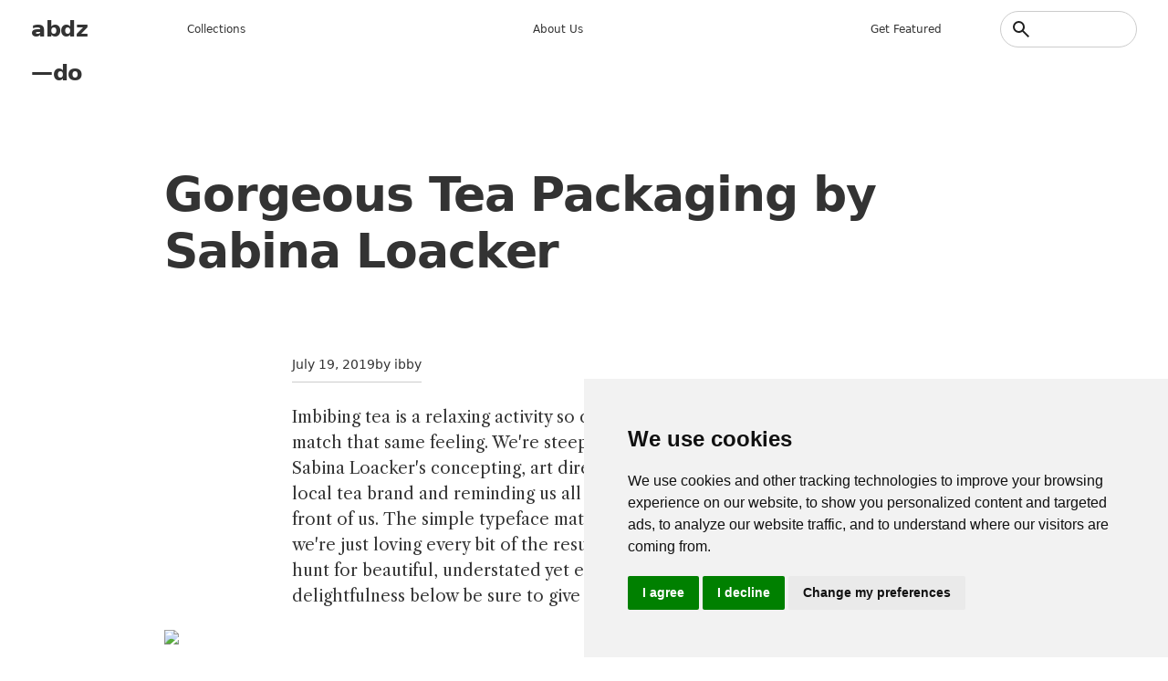

--- FILE ---
content_type: text/html; charset=UTF-8
request_url: https://abduzeedo.com/gorgeous-tea-packaging-sabina-loacker
body_size: 7067
content:
<!DOCTYPE html>
<html lang="en" dir="ltr">
	<head>
		<meta charset="utf-8" />
<meta name="description" content="Imbibing tea is a relaxing activity so consuming the packaging should match that same feeling. We&#039;re steeping in the beauty of Austrian-based Sabina Loacker&#039;s concepting, art direction and graphic design work for a local tea brand and reminding us all that inspiration is always right in front of us. The simple typeface matches the super minimal design and we&#039;re just loving every bit of the resulting look and feel." />
<meta name="abstract" content="Imbibing tea is a relaxing activity so consuming the packaging should match that same feeling. We&#039;re steeping in the beauty of Austrian-based Sabina Loacker&#039;s concepting, art direction and graphic design work for a local tea brand and reminding us all that inspiration is always right in front of us. The simple typeface matches the super minimal design and we&#039;re just loving every bit of the resulting look and feel." />
<meta name="keywords" content="graphic design,packaging,branding" />
<link rel="canonical" href="https://abduzeedo.com/node/84437" />
<link rel="shortlink" href="https://abduzeedo.com/node/84437" />
<meta name="robots" content="index, follow" />
<meta name="generator" content="Drupal 8.2" />
<link rel="image_src" href="/sites/default/files/originals/e9e8be23945465.5632b87d9ab68.jpg" />
<meta name="original-source" content="1" />
<meta name="google" content="Uhed6mKjyuWBeQoB_kmdqgr65D6nZHlYn-vdQm8KvRU" />
<meta name="referrer" content="no-referrer" />
<meta name="Generator" content="Drupal 10 (https://www.drupal.org)" />
<meta name="MobileOptimized" content="width" />
<meta name="HandheldFriendly" content="true" />
<meta name="viewport" content="width=device-width, initial-scale=1.0" />
<link rel="icon" href="/sites/default/files/favicon_4.ico" type="image/vnd.microsoft.icon" />

			<title>Gorgeous Tea Packaging by Sabina Loacker</title>
			<link rel="preconnect" href="https://fonts.googleapis.com">
			<link
			rel="preconnect" href="https://fonts.gstatic.com" crossorigin/>
						<link href="https://fonts.googleapis.com/css2?family=Work+Sans:ital,wght@0,100..900;1,100..900&family=Libre+Caslon+Text:ital,wght@0,400;0,700;1,400&display=swap" rel="stylesheet"/>
			<link rel="stylesheet" media="all" href="/modules/contrib/ajax_loader/css/throbber-general.css?t927x3" />
<link rel="stylesheet" media="all" href="/core/themes/stable9/css/core/components/progress.module.css?t927x3" />
<link rel="stylesheet" media="all" href="/core/themes/stable9/css/core/components/ajax-progress.module.css?t927x3" />
<link rel="stylesheet" media="all" href="/core/themes/stable9/css/system/components/align.module.css?t927x3" />
<link rel="stylesheet" media="all" href="/core/themes/stable9/css/system/components/fieldgroup.module.css?t927x3" />
<link rel="stylesheet" media="all" href="/core/themes/stable9/css/system/components/container-inline.module.css?t927x3" />
<link rel="stylesheet" media="all" href="/core/themes/stable9/css/system/components/clearfix.module.css?t927x3" />
<link rel="stylesheet" media="all" href="/core/themes/stable9/css/system/components/details.module.css?t927x3" />
<link rel="stylesheet" media="all" href="/core/themes/stable9/css/system/components/hidden.module.css?t927x3" />
<link rel="stylesheet" media="all" href="/core/themes/stable9/css/system/components/item-list.module.css?t927x3" />
<link rel="stylesheet" media="all" href="/core/themes/stable9/css/system/components/js.module.css?t927x3" />
<link rel="stylesheet" media="all" href="/core/themes/stable9/css/system/components/nowrap.module.css?t927x3" />
<link rel="stylesheet" media="all" href="/core/themes/stable9/css/system/components/position-container.module.css?t927x3" />
<link rel="stylesheet" media="all" href="/core/themes/stable9/css/system/components/reset-appearance.module.css?t927x3" />
<link rel="stylesheet" media="all" href="/core/themes/stable9/css/system/components/resize.module.css?t927x3" />
<link rel="stylesheet" media="all" href="/core/themes/stable9/css/system/components/system-status-counter.css?t927x3" />
<link rel="stylesheet" media="all" href="/core/themes/stable9/css/system/components/system-status-report-counters.css?t927x3" />
<link rel="stylesheet" media="all" href="/core/themes/stable9/css/system/components/system-status-report-general-info.css?t927x3" />
<link rel="stylesheet" media="all" href="/core/themes/stable9/css/system/components/tablesort.module.css?t927x3" />
<link rel="stylesheet" media="all" href="/core/themes/stable9/css/views/views.module.css?t927x3" />
<link rel="stylesheet" media="all" href="/modules/contrib/ajax_loader/css/three-bounce.css?t927x3" />
<link rel="stylesheet" media="all" href="/themes/custom/abdz_2024/css/components/node.css?t927x3" />
<link rel="stylesheet" media="all" href="/themes/custom/abdz_2026/css/tailwind.css?t927x3" />
<link rel="stylesheet" media="all" href="/themes/custom/abdz_2026/css/main.css?t927x3" />

				</head>
				<body class="path-node page-node-type-blog">
										<a href="#main-content" class="visually-hidden focusable skip-link">
						Skip to main content
					</a>
					
					  <div class="dialog-off-canvas-main-canvas" data-off-canvas-main-canvas>
    <div class="layout-container">

	<header role="banner">
		
		
    <div id="block-abdz-2026-branding" class="block block-system block-system-branding-block">
	
		
	        <h1 class="site-name">
      <a href="/" rel="home">abdz—do</a>
    </h1>
    </div>
<nav role="navigation" aria-labelledby="block-abdz-2026-mainmenu-menu" id="block-abdz-2026-mainmenu" class="block block-menu navigation menu--main-menu">
            
  <h2 class="visually-hidden" id="block-abdz-2026-mainmenu-menu">Main menu</h2>
  

        
              <ul class="menu">
                    <li class="menu-item">
        <span>Collections</span>
              </li>
                <li class="menu-item">
        <a href="/about">About us</a>
              </li>
                <li class="menu-item">
        <a href="/submit-content">Get featured</a>
              </li>
        </ul>
  


  </nav>
<div class="search-block-form block block-search container-inline" data-drupal-selector="search-block-form" id="block-abdz-2026-search-form" role="search">
  
          
      <form action="/search/node" method="get" id="search-block-form" accept-charset="UTF-8">
  <div class="js-form-item form-item js-form-type-search form-type-search js-form-item-keys form-item-keys form-no-label">
      <label for="edit-keys" class="visually-hidden">Search</label>
        <input title="Enter the terms you wish to search for." data-drupal-selector="edit-keys" type="search" id="edit-keys" name="keys" value="" size="15" maxlength="128" class="form-search" />

        </div>
<input data-drupal-selector="edit-submit" type="submit" id="edit-submit" value="Search" class="button js-form-submit form-submit" />


</form>

  </div>

  

	</header>

	

	

	
    <div data-drupal-messages-fallback class="hidden"></div>

  


	

	<main role="main">
		<a id="main-content" tabindex="-1"></a>
		
		
    <div id="block-abdz-2026-page-title" class="block block-core block-page-title-block">
	
		
			
	<h1 class="page-title text-4xl font-bold">
		<span class="field field--name-title field--type-string field--label-hidden">Gorgeous Tea Packaging by Sabina Loacker </span>

	</h1>


	</div>
<div id="block-abdz-2026-system-main" class="block block-system block-system-main-block">
	
		
			
<article data-history-node-id="84437" class="node node--type-blog node--promoted node--view-mode-full">

  
    

                    <div class="post-date">
          <p><span class="field field--name-created field--type-created field--label-hidden"><time datetime="2019-07-19T09:31:42-07:00" title="Friday, July 19, 2019 - 09:31" class="datetime">July 19, 2019</time>
</span>
</p>
          <p>by   ibby
   </p>
        </div>        
            
      
  <div class="node__content">
    
                  <p>Imbibing tea is a relaxing activity so consuming the&nbsp;packaging should match that same feeling. We're steeping in the beauty of Austrian-based Sabina Loacker's concepting, art direction and graphic design work for a local tea brand and reminding us all that inspiration is always right in front of us. The simple typeface&nbsp;matches the super minimal design and we're just loving every bit of the resulting look and feel. If you're on the hunt for beautiful, understated yet elegant branding work similar to the delightfulness below be sure to give Sabina&nbsp;a visit <a href="https://www.behance.net/sabinaloacker">here.&nbsp;</a></p>
<p><img src="https://mir-s3-cdn-cf.behance.net/project_modules/max_1200/e9e8be23945465.5632b87d9ab68.jpg"></p>
<p><img src="https://mir-s3-cdn-cf.behance.net/project_modules/max_1200/43f8d923945465.5632b87da294e.jpg"></p>
<p><img src="https://mir-s3-cdn-cf.behance.net/project_modules/max_1200/9c235423945465.5632b87dd005a.jpg"></p>
<p><img src="https://mir-s3-cdn-cf.behance.net/project_modules/max_1200/212af323945465.5632b87da79e3.jpg"></p>
<p><img src="https://mir-s3-cdn-cf.behance.net/project_modules/max_1200/319e8a23945465.5632b87dd38ae.jpg"></p>
<p><img src="https://mir-s3-cdn-cf.behance.net/project_modules/max_1200/e6352f23945465.5632b87dccbf1.jpg"></p>
<p><img src="https://mir-s3-cdn-cf.behance.net/project_modules/max_1200/8bee4723945465.5632b87dc5530.jpg"></p>
<p><img src="https://mir-s3-cdn-cf.behance.net/project_modules/max_1200/83f4e123945465.5632b87dd5980.jpg"></p>
<p><img src="https://mir-s3-cdn-cf.behance.net/project_modules/max_1200/29527723945465.5632b87d9f494.jpg"></p>
<p><img src="https://mir-s3-cdn-cf.behance.net/project_modules/max_1200/0aba8823945465.5632b87d9bc51.jpg"></p>
<p><img src="https://mir-s3-cdn-cf.behance.net/project_modules/max_1200/55e83623945465.5632b87dd24ff.jpg"></p>
<p><img src="https://mir-s3-cdn-cf.behance.net/project_modules/max_1200/9b9c8e23945465.5632b86651f5c.jpg"></p>
<p><img src="https://mir-s3-cdn-cf.behance.net/project_modules/max_1200/63e3a423945465.5632b86657f18.jpg"></p>
<p><img src="https://mir-s3-cdn-cf.behance.net/project_modules/max_1200/2d49bc23945465.5632b8664bd77.jpg"></p>
<p><img src="https://mir-s3-cdn-cf.behance.net/project_modules/max_1200/aef55823945465.5632b87dd93da.jpg"></p>
<p><img src="https://mir-s3-cdn-cf.behance.net/project_modules/max_1200/78ecb223945465.5632b8663a6ae.jpg"></p>
<p><img src="https://mir-s3-cdn-cf.behance.net/project_modules/max_1200/c3ca6d23945465.5632b866409ea.jpg"></p>
<p><img src="https://mir-s3-cdn-cf.behance.net/project_modules/max_1200/5b1a4423945465.5632b86690a3e.jpg"></p>
<p><img src="https://mir-s3-cdn-cf.behance.net/project_modules/max_1200/f647de23945465.5632b8665d878.jpg"></p>

            
  <div class="field field--name-field-tags field--type-entity-reference field--label-above">
    <div class="field__label">Tags</div>
          <div class="field__items">
              <div class="field__item">
      <div id="taxonomy-term-12332" class="taxonomy-term vocabulary-tags">
  
      <a href="/tags/graphic-design">
                  graphic design
            </a>
    
  <div class="content">
    
  </div>
</div>

      </div>
          <div class="field__item">
      <div id="taxonomy-term-12450" class="taxonomy-term vocabulary-tags">
  
      <a href="/tags/packaging">
                  packaging
            </a>
    
  <div class="content">
    
  </div>
</div>

      </div>
          <div class="field__item">
      <div id="taxonomy-term-12988" class="taxonomy-term vocabulary-tags">
  
      <a href="/tags/branding">
                  branding
            </a>
    
  <div class="content">
    
  </div>
</div>

      </div>
              </div>
      </div>

  </div>

</article>

	</div>
<div class="views-element-container block block-views block-views-blockrelated-content-block-1" id="block-abdz-2026-views-block-related-content-block-1">
	
			<h2>Don&#039;t miss these ones</h2>
		
			<div class="view view-related-content view-id-related_content view-display-id-block_1 js-view-dom-id-86cfe5cca915bc9b1a727a93f37ff14ea7f16d84ccae3f3b19793841e7f7e094">
  
    
      
                <div><div class="picture">
  <a href="/rooknyc-co-creates-soda-branding-pops" hreflang="en"><img loading="lazy" src="/sites/default/files/styles/square_1x1/public/originals/hero_culture_pop.jpg?itok=b94Np_wM" width="900" height="900" alt="ROOK/NYC Co-Creates a Real Soda That POPS" title="ROOK/NYC Co-Creates a Real Soda That POPS" class="image-style-square-1x1" />

</a>

</div></div>
    <div><div class="picture">
  <a href="/magners-graphic-design-core-irish-cider-story" hreflang="en"><img loading="lazy" src="/sites/default/files/styles/square_1x1/public/originals/hero_magners.jpg?itok=UlfKW3Dv" width="900" height="900" alt="Magners&#039; Graphic Design: A Core Irish Cider Story" title="Magners&#039; Graphic Design: A Core Irish Cider Story" class="image-style-square-1x1" />

</a>

</div></div>
    <div><div class="picture">
  <a href="/cd-cover-designs-bring-back-90s-feeling" hreflang="en"><img loading="lazy" src="/sites/default/files/styles/square_1x1/public/originals/cd_cover_designs.jpg?itok=3W_msQwm" width="900" height="900" alt="CD Cover Designs to Bring Back that 90s Feeling" title="CD Cover Designs to Bring Back that 90s Feeling" class="image-style-square-1x1" />

</a>

</div></div>
    <div><div class="picture">
  <a href="/3-3d-graphic-design-typography" hreflang="en"><img loading="lazy" src="/sites/default/files/styles/square_1x1/public/originals/hero_at3am.jpg?itok=jdig59O0" width="900" height="900" alt="AT (3) — 3D, Graphic Design &amp; Typography" title="AT (3) — 3D, Graphic Design &amp; Typography" class="image-style-square-1x1" />

</a>

</div></div>
    <div><div class="picture">
  <a href="/tion-germanys-second-largest-independent-power-producer-new-brand-fableco" hreflang="en"><img loading="lazy" src="/sites/default/files/styles/square_1x1/public/originals/hero_tion.jpg?itok=tJNbJMfF" width="900" height="900" alt="Tion, Germany’s second largest independent power producer new brand by Fable&amp;Co" title="Tion, Germany’s second largest independent power producer new brand by Fable&amp;Co" class="image-style-square-1x1" />

</a>

</div></div>
    <div><div class="picture">
  <a href="/fresli-branding-packaging-design" hreflang="en"><img loading="lazy" src="/sites/default/files/styles/square_1x1/public/originals/hero_fresli.jpg?itok=kjVoqg1v" width="900" height="900" alt="Fresli — Branding &amp; Packaging Design" title="Fresli — Branding &amp; Packaging Design" class="image-style-square-1x1" />

</a>

</div></div>
    <div><div class="picture">
  <a href="/graphic-design-grid-study-design-systems" hreflang="en"><img loading="lazy" src="/sites/default/files/styles/square_1x1/public/originals/Hero_grid.jpg?itok=1Dc9exNB" width="900" height="900" alt="Grid Study for Design Systems" title="Grid Study for Design Systems" class="image-style-square-1x1" />

</a>

</div></div>
    <div><div class="picture">
  <a href="/diverse-typography-36-days-type-2023" hreflang="en"><img loading="lazy" src="/sites/default/files/styles/square_1x1/public/originals/hero_36-days-type.jpg?itok=uuOGkwsV" width="900" height="900" alt="Diverse Typography for 36 Days of Type 2023" title="Diverse Typography for 36 Days of Type 2023" class="image-style-square-1x1" />

</a>

</div></div>

      
          </div>


	</div>
<div id="block-abdz-2026-googleadsensecode" class="block block-block-content block-block-content1e2ecfc3-9af2-428d-ae25-a80d7200378b">
	
		
			
                  <script async src="https://pagead2.googlesyndication.com/pagead/js/adsbygoogle.js?client=ca-pub-7715786646668436"
     crossorigin="anonymous"></script>
            
	</div>
<div id="block-abdz-2026-getfeatured" class="block block-block-content block-block-content18e56860-ceb9-4985-8f92-073e308d395a">
	
			<h2>Get Featured</h2>
		
			
                  <p>Send your project to be featured on the blog. Follow the instruction on the template and good luck. Ah, make sure you add the images and credits that are due.</p>
<p class="cta"><a href="https://abduzeedo.com/submit-content">Submit content</a></p>

            
	</div>

  


		
	</main>

			<footer role="contentinfo">
			
    <div id="block-abdz-2026-credits" class="block block-block-content block-block-contenta53c0116-abb2-485b-918e-1822651cb948">
	
		
			
                  <h2>abduzeedo</h2>
<ul>
<li data-list-item-id="e9c33a033d799025a7d0bf632575ff6c0"><a href="http://behance.com/abduzeedo">Be</a></li>
<li data-list-item-id="e5f9432c19fba0d059b3705b35dcb67e2"><a href="http://instagram.com/abduzeedo">In</a></li>
<li data-list-item-id="edb025385a56663a3fb2c7b5152e4f855"><a href="https://www.youtube.com/@abduzeedo-official">Yt</a></li>
<li data-list-item-id="e967702421f30e6159fdf4f9ef81d41a5"><a href="http://x.com/abduzeedo">X</a></li>
</ul>

            
	</div>
<nav role="navigation" aria-labelledby="block-abdz-2026-collectionsmenu-menu" id="block-abdz-2026-collectionsmenu" class="block block-menu navigation menu--collections">
      
  <h2 id="block-abdz-2026-collectionsmenu-menu">Inspiration</h2>
  

        
              <ul class="menu">
                    <li class="menu-item">
        <a href="/tags/3d">3d</a>
              </li>
                <li class="menu-item">
        <a href="/tags/book-suggestion">Books</a>
              </li>
                <li class="menu-item">
        <a href="/tags/branding">Branding</a>
              </li>
                <li class="menu-item">
        <a href="/tags/editorial-design">Editorial Design</a>
              </li>
                <li class="menu-item">
        <a href="/tags/graphic-design">graphic design</a>
              </li>
                <li class="menu-item">
        <a href="/tags/illustration">Illustration</a>
              </li>
                <li class="menu-item">
        <a href="/tags/tutorial">Tutorials</a>
              </li>
                <li class="menu-item">
        <a href="/tags/typography">typography</a>
              </li>
                <li class="menu-item">
        <a href="/tags/ux">UI/UX</a>
              </li>
        </ul>
  


  </nav>
<nav role="navigation" aria-labelledby="block-abdz-2026-main-menu-menu" id="block-abdz-2026-main-menu" class="block block-menu navigation menu--main">
      
  <h2 id="block-abdz-2026-main-menu-menu">Information</h2>
  

        
              <ul class="menu">
                    <li class="menu-item">
        <a href="/about">about us</a>
              </li>
                <li class="menu-item">
        <a href="/abduzeedo-premium-no-ads-just-inspiration">Remove ads</a>
              </li>
                <li class="menu-item">
        <a href="https://abduzeedo.com/terms-service-and-privacy-policy">Terms of Service, Privacy Policy</a>
              </li>
                <li class="menu-item">
        <a href="/user/login" data-drupal-link-system-path="user/login">Writer access</a>
              </li>
                <li class="menu-item">
        <span>Cookies Preferences</span>
              </li>
        </ul>
  


  </nav>
<nav role="navigation" aria-labelledby="block-abdz-2026-nativeapps-menu" id="block-abdz-2026-nativeapps" class="block block-menu navigation menu--native-apps">
      
  <h2 id="block-abdz-2026-nativeapps-menu">Download Apps</h2>
  

        
              <ul class="menu">
                    <li class="menu-item">
        <a href="https://play.google.com/store/apps/details?id=com.abdz.app&amp;hl=en_US">Android App</a>
              </li>
                <li class="menu-item">
        <a href="https://apps.apple.com/us/app/buft/id6475358905">Buft Compound Calculator</a>
              </li>
                <li class="menu-item">
        <a href="https://calmaria.app/">Calmaria</a>
              </li>
                <li class="menu-item">
        <a href="https://apps.apple.com/us/app/tacoball/id6447452933">Taco Ball Game</a>
              </li>
                <li class="menu-item">
        <a href="https://apps.apple.com/us/app/abdz-do/id1555948560">iPhone &amp; iPad </a>
              </li>
        </ul>
  


  </nav>
<div id="block-abdz-2026-copyrightfooter" class="block block-block-content block-block-contentda83945c-c69a-4fa2-9fab-bf8dfb0f7f99">
	
		
			
                  <p>Since 2006 ®<a href="https://steale.co/">Steale LLC</a></p>
<p><a id="open_preferences_center">Cookies preferences</a></p>

            
	</div>

  

		</footer>
	
</div>

  </div>

					
					<script type="application/json" data-drupal-selector="drupal-settings-json">{"path":{"baseUrl":"\/","pathPrefix":"","currentPath":"node\/84437","currentPathIsAdmin":false,"isFront":false,"currentLanguage":"en"},"pluralDelimiter":"\u0003","suppressDeprecationErrors":true,"ajaxPageState":{"libraries":"eJxNiNEKgCAMAH9IXEj0OzHbIEMdOM3q64PowZfj7tDTs7rJzZCF2OCfC2xNq6RhVAyxh0wGD7zWKEhcYHBb9yLeczF6a-UEHpXNGbgrfLRJqEV-Af2xKbo","theme":"abdz_2026","theme_token":null},"ajaxTrustedUrl":{"\/search\/node":true},"ajaxLoader":{"markup":"\u003Cdiv class=\u0022ajax-throbber sk-flow\u0022\u003E\n              \u003Cdiv class=\u0022sk-flow-dot\u0022\u003E\u003C\/div\u003E\n              \u003Cdiv class=\u0022sk-flow-dot\u0022\u003E\u003C\/div\u003E\n              \u003Cdiv class=\u0022sk-flow-dot\u0022\u003E\u003C\/div\u003E\n            \u003C\/div\u003E","hideAjaxMessage":false,"alwaysFullscreen":true,"throbberPosition":"body"},"user":{"uid":0,"permissionsHash":"e2af6cac48397f50b7c937a2953a9ef9fa2ecba055a4a1a2673826439632b42f"}}</script>
<script src="/core/assets/vendor/jquery/jquery.min.js?v=3.7.1"></script>
<script src="/core/assets/vendor/once/once.min.js?v=1.0.1"></script>
<script src="/core/misc/drupalSettingsLoader.js?v=10.6.1"></script>
<script src="/core/misc/drupal.js?v=10.6.1"></script>
<script src="/core/misc/drupal.init.js?v=10.6.1"></script>
<script src="/core/assets/vendor/tabbable/index.umd.min.js?v=6.3.0"></script>
<script src="/themes/custom/abdz_2026/js/main.js?v=10.6.1"></script>
<script src="/core/misc/progress.js?v=10.6.1"></script>
<script src="/core/assets/vendor/loadjs/loadjs.min.js?v=4.3.0"></script>
<script src="/core/misc/debounce.js?v=10.6.1"></script>
<script src="/core/misc/announce.js?v=10.6.1"></script>
<script src="/core/misc/message.js?v=10.6.1"></script>
<script src="/core/misc/ajax.js?v=10.6.1"></script>
<script src="/modules/contrib/ajax_loader/js/ajax-throbber.js?v=1.x"></script>

						<div class="grid">
															<span></span>
															<span></span>
															<span></span>
															<span></span>
															<span></span>
															<span></span>
															<span></span>
															<span></span>
															<span></span>
															<span></span>
															<span></span>
															<span></span>
															<span></span>
															<span></span>
															<span></span>
															<span></span>
													</div>
						<script>
	window.dataLayer = window.dataLayer || [];
function gtag() {
dataLayer.push(arguments);
}
gtag("consent", "default", {
ad_user_data: "denied",
ad_personalization: "denied",
ad_storage: "denied",
analytics_storage: "denied",
wait_for_update: 500
});
dataLayer.push({"gtm.start": new Date().getTime(), event: "gtm.js"});
</script>
<!-- Cookie Consent by TermsFeed https://www.TermsFeed.com -->
<script type="text/javascript" src="https://www.termsfeed.com/public/cookie-consent/4.1.0/cookie-consent.js" charset="UTF-8"></script>
<script type="text/javascript" charset="UTF-8">
	document.addEventListener("DOMContentLoaded", function () {
cookieconsent.run({
notice_banner_type: "simple",
consent_type: "express",
palette: "light",
language: "en",
page_load_consent_levels: ["strictly-necessary"],
notice_banner_reject_button_hide: false,
preferences_center_close_button_hide: false,
page_refresh_confirmation_buttons: false,
website_name: "abduzeedo",
website_privacy_policy_url: "https://abduzeedo.com/terms-service-and-privacy-policy",

callbacks: {
"scripts_specific_loaded": (level) => {
switch (level) {
case 'targeting': gtag('consent', 'update', {
'ad_storage': 'granted',
'ad_user_data': 'granted',
'ad_personalization': 'granted',
'analytics_storage': 'granted'
});
break;
}
}
},
callbacks_force: true
});
});
</script>
<!-- abdz -->
<script type="text/plain" data-cookie-consent="targeting" async src="https://www.googletagmanager.com/gtag/js?id=G-YV82GR1HD5"></script>


<script type="text/plain" data-cookie-consent="targeting">
	window.dataLayer = window.dataLayer || [];
	  function gtag(){dataLayer.push(arguments);}
	  gtag('js', new Date());
	
	  gtag('config', 'G-YV82GR1HD5');
</script>
<!-- end of abdz-->
<noscript>Free cookie consent management tool by
	<a href="https://www.termsfeed.com/">TermsFeed</a>
</noscript>
<!-- End Cookie Consent by TermsFeed https://www.TermsFeed.com -->
<!-- Below is the link that users can use to open Preferences Center to change their preferences. Do not modify the ID parameter. Place it where appropriate, style it as needed. -->
					</body>
				</html>

				

--- FILE ---
content_type: text/html; charset=utf-8
request_url: https://www.google.com/recaptcha/api2/aframe
body_size: 269
content:
<!DOCTYPE HTML><html><head><meta http-equiv="content-type" content="text/html; charset=UTF-8"></head><body><script nonce="I35xGYQY50_sm4RzOCbF_Q">/** Anti-fraud and anti-abuse applications only. See google.com/recaptcha */ try{var clients={'sodar':'https://pagead2.googlesyndication.com/pagead/sodar?'};window.addEventListener("message",function(a){try{if(a.source===window.parent){var b=JSON.parse(a.data);var c=clients[b['id']];if(c){var d=document.createElement('img');d.src=c+b['params']+'&rc='+(localStorage.getItem("rc::a")?sessionStorage.getItem("rc::b"):"");window.document.body.appendChild(d);sessionStorage.setItem("rc::e",parseInt(sessionStorage.getItem("rc::e")||0)+1);localStorage.setItem("rc::h",'1768739229748');}}}catch(b){}});window.parent.postMessage("_grecaptcha_ready", "*");}catch(b){}</script></body></html>